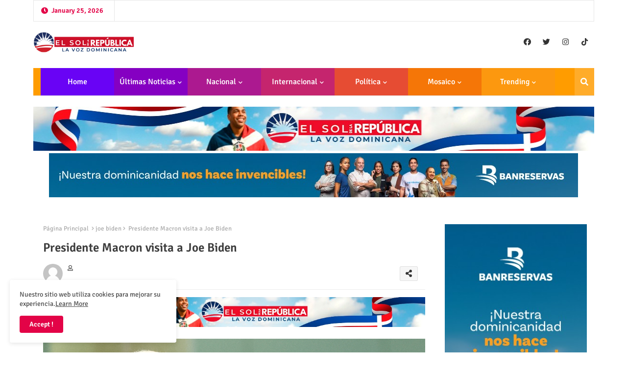

--- FILE ---
content_type: text/html; charset=utf-8
request_url: https://www.google.com/recaptcha/api2/aframe
body_size: 267
content:
<!DOCTYPE HTML><html><head><meta http-equiv="content-type" content="text/html; charset=UTF-8"></head><body><script nonce="x7N5Y_cS6rr68SGuFiI_Zw">/** Anti-fraud and anti-abuse applications only. See google.com/recaptcha */ try{var clients={'sodar':'https://pagead2.googlesyndication.com/pagead/sodar?'};window.addEventListener("message",function(a){try{if(a.source===window.parent){var b=JSON.parse(a.data);var c=clients[b['id']];if(c){var d=document.createElement('img');d.src=c+b['params']+'&rc='+(localStorage.getItem("rc::a")?sessionStorage.getItem("rc::b"):"");window.document.body.appendChild(d);sessionStorage.setItem("rc::e",parseInt(sessionStorage.getItem("rc::e")||0)+1);localStorage.setItem("rc::h",'1769352713329');}}}catch(b){}});window.parent.postMessage("_grecaptcha_ready", "*");}catch(b){}</script></body></html>